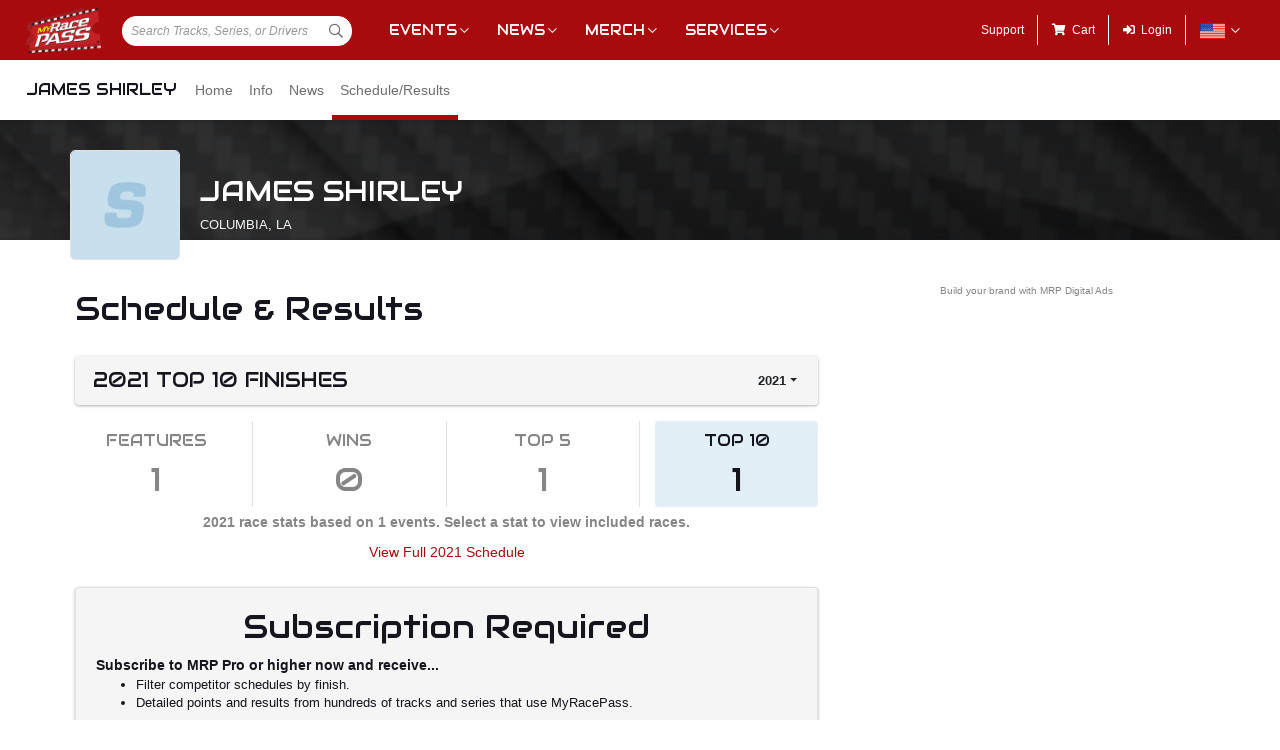

--- FILE ---
content_type: application/javascript
request_url: https://cdn.myracepass.com/v1/siteresources/10016/mrp_scripts.js
body_size: 2065
content:

$("document").ready(function () {

    initSelect2Search();
    initDropdowns();
    initEventDatePicker();
    initContentPages();

});

function initContentPages() {

    //sBody = services pages
    //sMenu-X = zero-based index of subMenu page

    if ($("body").hasClass("sBody")) {
        var bodyClasses = document.body.className;
        var activeMenu = bodyClasses.split("sMenu-")[1];

        if (activeMenu) {
            activeMenu = activeMenu.slice(0, 1);
        }

        $("#mrp-subMenu2 li:eq(" + activeMenu + ")").addClass("active");
    }
}

function initSelect2Search() {
    $(document).ajaxStart(function () {
        $(".select2-dropdown").append("<div class='mrp-loader-select2'></div>");
    });

    $(document).ajaxComplete(function () {
        $(".mrp-loader-select2").remove();
    });

    $('.mrp-profile-search').select2({
        ajax: {
            url: '/autocomplete/profiles/',
            dataType: 'json',
            delay: 250,
            data: function (params) {
                var query = {
                    term: params.term
                }
                return query;
            },
            processResults: function (data) {
                return {
                    results: data
                }
            },
            cache: true
        },
        minimumInputLength: 3,
        placeholder: "Search Tracks, Series, or Drivers",
        templateResult: formatProfile
    });

    $('.mrp-claim-search').select2({
        ajax: {
            url: '/autocomplete/claimsearch/',
            dataType: 'json',
            delay: 250,
            data: function (params) {
                var query = {
                    term: params.term
                }
                return query;
            },
            processResults: function (data) {
                return {
                    results: data
                }
            },
            cache: true
        },
        minimumInputLength: 3,
        placeholder: "Search Tracks, Series, or Drivers",
        templateResult: formatProfile
    });

    function formatProfile(data) {
        if (data.loading) {
            return data.Name;
        }

        var link = data.Link;
        var imgSrc = data.Image;
        var imgTag = "";

        if (!imgSrc)
            imgTag = "<i class='mrpicon mrpicon-drivers'></i>";
        else
            imgTag = "<img width='40px' src='" + imgSrc + "' />";

        var $container = $(
            "<div class='select2-profile'>" +
            "<a href='" + data.Link + "' title='" + data.Name + "' class='clearfix'>" +
            "<span class='select2-profile-img'></span> " +
            "<span class='select2-profile-name'></span>" +
            "<span class='select2-profile-additional'></span>" +
            "</a>" +
            "</div>"
        );

        $container.find(".select2-profile-img").html(imgTag);
        $container.find(".select2-profile-name").text(data.Name);

        if (data.Additional !== null)
            $container.find(".select2-profile-additional").text(data.Additional);

        return $container;
    }
}

function initDropdowns() {
    $(".mrp-dropdown").click(function (e) {
        e.stopPropagation();
        if ($(this).hasClass("open")) {
            $(this).removeClass("open");
        }
        else {
            $(".mrp-dropdown.open").toggleClass("open");
            $(this).addClass("open");
        }
    });

    $("#mobileNav").click(function (e) {
        e.stopPropagation();
        $("#mrp-header").toggleClass("mobile-open");
    });

    $("#mrp-footerNav li>a").click(function () {
        $(this).next().toggle();
    });

    $(document).click(function () {
        $(".mrp-dropdown").removeClass("open");
        $("#mrp-header").removeClass("mobile-open");
    });
}

//used to validate promo codes on the user/subscription/subscribe and user/subscription/changeplan pages
function validatePromo() {
    var planId = $(".mrp-radio-container input:checked").attr("value");
    var promo = $("#PromoCode").val();
    var planPrice = $(".mrp-radio-container input:checked").parent().parent().find($("input[data-mrp-value]")).attr("value");
    var newPlanPrice = planPrice;

    if (planId) {
        if (promo != "") {
            $.getJSON("/Users/Subscription/ValidatePromo?planId=" + planId + "&promoCode=" + promo, function (data) {
                if (data.Successful) {
                    if (data.DiscountAmount) {
                        $("#promoResult").removeClass("invalid-feedback");
                        $("#promoResult").addClass("valid-feedback");
                        newPlanPrice = newPlanPrice - data.DiscountAmount;
                        $("#promoResult").html("Great! We'll take $" + data.DiscountAmount + " off so your subscription will only be <strong>$" + newPlanPrice.toFixed(2) + "</strong>");
                    }
                    else if (data.DiscountPercent) {
                        $("#promoResult").removeClass("invalid-feedback");
                        $("#promoResult").addClass("valid-feedback");
                        newPlanPrice = newPlanPrice - (newPlanPrice * data.DiscountPercent / 100);
                        $("#promoResult").html("Great! We'll take " + data.DiscountPercent + "% off so your subscription will only be <strong>$" + newPlanPrice.toFixed(2) + "</strong>");
                    } else if (data.FreeTrialMessage) {
                        $("#promoResult").removeClass("invalid-feedback");
                        $("#promoResult").addClass("valid-feedback");
                       
                        $("#promoResult").html(data.FreeTrialMessage);
                    }
                }
                else {
                    $("#promoResult").addClass("invalid-feedback");
                    $("#promoResult").text("Invalid Promo Code. Please verify plan and promo code.");
                }
            });
        }
        else {
            $("#promoResult").addClass("invalid-feedback");
            $("#promoResult").text("Please enter a promo code and try again.");
        }
    }
    else {
        $("#promoResult").addClass("invalid-feedback");
        $("#promoResult").text("Please select a plan to apply your promo code.");
    }

    $("#promoResult").show().addClass("d-block");

}

//This is still overly specific. We'll have to see what other date filters we need and make it more generic
function initEventDatePicker() {
    $(function () {
        var startDate = Date.now();
        var firstDate = "01/01/1930";      //oldest event date as of 4/29/30 is 5/3/1930
        var lastDate = new Date(new Date().setFullYear(new Date().getFullYear() + 2));      //future dates up to 2 years from today

        $('[data-mrp-datepicker="events"] div').datetimepicker({
            format: 'MM/DD/YYYY',
            defaultDate: startDate,
            minDate: firstDate,
            maxDate: lastDate,
            icons: {
                previous: 'far fa-chevron-left',
                next: 'far fa-chevron-right'
            },
            widgetPositioning: {
                horizontal: 'right'
            }
        }).on('dp.change', function (e) {
            window.location.href = "/events/find/?date=" + e.date.format('YYYY-MM-DD');
        });
    });
}